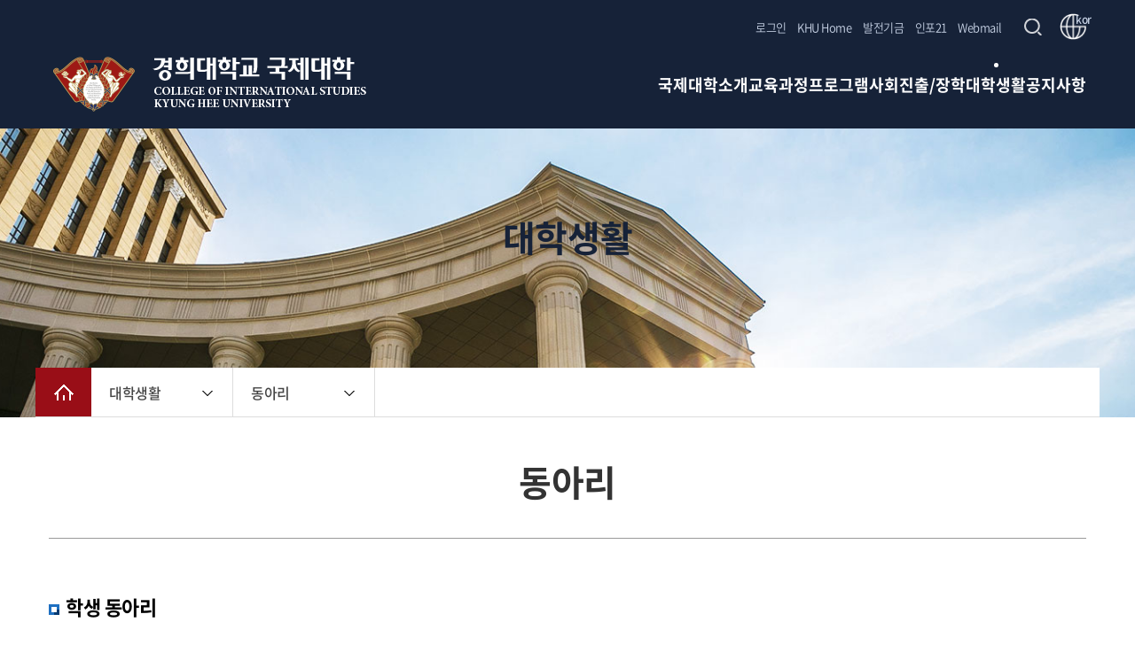

--- FILE ---
content_type: text/html;charset=utf-8
request_url: http://kic.khu.ac.kr/kic_kor/user/contents/view.do?menuNo=5000028
body_size: 64403
content:
<!doctype html>
<html lang="ko">
	<head>
<meta charset="utf-8">
		<meta name="viewport" content="width=device-width, initial-scale=1.0">
		<meta http-equiv="X-UA-Compatible" content="IE=Edge">
		<meta name="Robots" content="ALL">
		<meta name="copyright" content="" >
		<meta name="subject" content="" >
		<meta name="title" content="" >
		<meta name="publisher" content="" >
		<meta name="other agent" content="" >
		<meta name="description" content="">
		<meta name="Keywords" content="">
		<meta name="classification" content="">
		<meta name="location" content="Republic of Korea" >
		<meta name="distribution" content="" >
		<meta name="copyright" content="" >
		
		<meta property="og:type" content="website">
		<meta property="og:title" content="">
		<meta property="og:description" content="">
		<meta property="og:url" content="">
		<meta property="al:web:url" content="1">
		<meta property="og:image" content="/resources/img/common/meta.png">
		<!-- <meta itemprop="image" content="">
		<link rel="canonical" href=""> -->
	
		<!-- 경희대학교 공통 css 설정.시작 -->
		<!-- Default -->
		<link rel="stylesheet" type="text/css" href="/resources/user/_common/_css/bootstrap.css"> <!-- bootstrap -->
		<link rel="stylesheet" type="text/css" href="/resources/user/_common/_css/default.css"> <!-- 리셋/기본설정 -->
		<link rel="stylesheet" type="text/css" href="/resources/user/_common/_layout/_accessibilityWrap/accessibilityWrap.css"> <!-- accessibility -->
		<link rel="stylesheet" type="text/css" href="/resources/user/_common/_css/space.css"> <!-- 여백설정 -->
		<link rel="stylesheet" type="text/css" href="/resources/user/_common/_css/table.css"> <!-- 테이블설정 -->
		<link rel="stylesheet" type="text/css" href="/resources/user/_common/_css/button.css"> <!-- 버튼설정 -->
		<link rel="stylesheet" type="text/css" href="/resources/user/_common/_css/line.css"> <!-- 라인설정 -->
		<!-- 공통 Library -->
		<link rel="stylesheet" type="text/css" href="/resources/user/_common/_css/slick.css"> <!-- slick 슬라이더 -->
		<!-- font -->
		<link rel="stylesheet" type="text/css" href="/resources/user/_common/_css/font_default.css"> <!-- 기본폰트 설정 -->
		<link rel="stylesheet" type="text/css" href="/resources/user/_common/_css/_fonts/nanum/nanum.css"> <!-- 나눔폰트 시리즈 -->
		<link rel="stylesheet" type="text/css" href="/resources/user/_common/_css/_fonts/notosanskr/notosanskr.css"> <!-- 본고딕 시리즈 -->
		<link rel="stylesheet" type="text/css" href="/resources/user/_common/_css/_fonts/montserrat/montserrat.css"> <!-- montserrat -->
		<link rel="stylesheet" type="text/css" href="/resources/user/_common/_css/_fonts/gmarket/gmarket.css"> <!-- 지마켓 -->
		
		<link rel="preconnect" href="https://fonts.gstatic.com">
		<link href="https://fonts.googleapis.com/css2?family=Roboto:wght@100;300;400;500;700&display=swap" rel="stylesheet">
		<link rel="preconnect" href="https://fonts.gstatic.com">
		<link href="https://fonts.googleapis.com/css2?family=Open+Sans:wght@300;400;600&display=swap" rel="stylesheet">
		
		<!-- 서브페이지 Default -->
		<link rel="stylesheet" type="text/css" href="/resources/user/_common/_css/common_subpage_style.css"> <!-- 서브페이지_공통 기본.레이아웃 -->
		
		<!-- 각 학과별 예외 CSS 처리 -->
		<link rel="stylesheet" type="text/css" href="/resources/user/_common/_css/exception.css">  <!-- 각 학과별 예외 CSS를 이 파일에서 통합처리 함. -->
		<link rel="stylesheet" type="text/css" href="/resources/user/_common/_css/exception_nam.css">  <!-- 각 학과별 예외 CSS를 이 파일에서 통합처리 함. -->
		<link rel="stylesheet" type="text/css" href="/resources/user/_common/_css/exception_hwang.css">  <!-- 각 학과별 예외 CSS를 이 파일에서 통합처리 함. -->
		<link rel="stylesheet" type="text/css" href="/resources/user/_common/_css/exception_jo.css">  <!-- 각 학과별 예외 CSS를 이 파일에서 통합처리 함. -->
		<link rel="stylesheet" type="text/css" href="/resources/user/_common/_css/exception_kang.css">  <!-- 각 학과별 예외 CSS를 이 파일에서 통합처리 함. -->
		
		
		<!-- 경희대학교 공통 css 설정.끝 -->
	
		<!-- 사이트별CSS 설정.시작 -->
		<!--  -->
		<!--  -->
		<link rel="stylesheet" type="text/css" href="/resources/user/_common/_css/default_khuc2.css"> <!-- 2안/기본설정 -->
		<link rel="stylesheet" type="text/css" href="/resources/user/_common/_layout/type2_nav/nav.css"> <!-- NAV -->
		<link rel="stylesheet" type="text/css" href="/resources/user/_common/_layout/type1_footer/footer_white.css"> <!-- footer -->
		<!--  -->
		<!--  -->
		<!-- 메인페이지 -->
		<link rel="stylesheet" type="text/css" href="/resources/user/khu2/css/main.css"><!-- 메인 레이아웃 -->
		<link rel="stylesheet" type="text/css" href="/resources/user/_common/_layout/type2_main_visual/main_visual.css"> <!-- main_visual -->
		<link rel="stylesheet" type="text/css" href="/resources/user/_common/_layout/type2_main_notice/main_notice.css"> <!-- main_notice -->
		<link rel="stylesheet" type="text/css" href="/resources/user/_common/_layout/type2_popupzone/popupzone.css"> <!-- popupzone -->
		<link rel="stylesheet" type="text/css" href="/resources/user/_common/_layout/type2_quick_menu/quick_menu.css"> <!-- popupzone -->
		<!--  -->
		<!--  -->
		<!-- 서브페이지 -->
		<link rel="stylesheet" type="text/css" href="/resources/user/_common/_layout/type2_sub_visual/sub_visual.css"> <!-- sub_page_visual -->
		<link rel="stylesheet" type="text/css" href="/resources/user/_common/_layout/type2_location/location.css"> <!-- location -->
		<link rel="stylesheet" type="text/css" href="/resources/user/_common/_layout/type2_page_location/page_location.css"> <!-- page_location -->
		<link rel="stylesheet" type="text/css" href="/resources/user/khu2/css/layout.css"> <!-- 개별 레이아웃 -->
		<!--  -->
		<!--  -->
		<!-- 게시판 CSS -->
		<link rel="stylesheet" type="text/css" href="/resources/user/_common/_layout/type1_bbs/css/bbs.css">
	
		<script src="/resources/user/_common/_js/jquery-3.6.0.min.js"></script>
		<script src="/resources/user/_common/_js/slick.js"></script>
		<script src="/resources/user/_common/_js/bootstrap.4.5.0.js"></script>
		<script src="/resources/user/_common/_js/print.js"></script>
		<script src="/resources/user/_common/_js/fontsize.js"></script>
		<script src="/resources/user/_common/_js/clipboard.js"></script>
		<script>
			document.title = '대학생활 동아리 국제대학';
		</script>
		<link rel="shortcut icon" href="/resources/user/khu2/image/top/favicon.ico" type="image/x-icon">
		<!-- 사이트별CSS 설정.끝 -->
	
		<title>경희대학교</title>
	</head>

	<body>
		<div id="kic_kor"> <!-- 각 계정아이디 정의 -->
			<section id="wrap">
				<!--  -->
				<!--  본문바로가기 영역.시작 -->
				<dl class="accessibilityWrap">
					<dt class="hide"><strong>바로가기 메뉴</strong></dt>
					<dd><a href="#cont">본문 바로가기</a></dd>
					<dd><a href="#top_nav">주메뉴 바로가기</a></dd>
				</dl>
				<!--  본문바로가기 영역.끝 -->
				<!--  -->
				<!--  -->
				<!--  네비게이션 영역.시작 -->
				<header id="header_type2">
					<div class="inner">
					    <h1 id="logo">
					     	<a href="/kic_kor/user/main/view.do">
					     		<img class="pc" src="/cmmn/file/imageSrc.do?atchFileId=fb185df1baab43eba468a6bff8e7b441&fileSn=1"  alt="" >

												<!-- 만일 모바일 이미지가 있을 경우 -->
												<img class="mobi-l" src="/cmmn/file/imageSrc.do?atchFileId=fb185df1baab43eba468a6bff8e7b441&fileSn=2" alt="" >
												<!-- 만일 모바일 이미지가 없을 경우 -->
												</a>
					    </h1>
					    <nav id="top_nav" tabindex="0">
					    	<ul id="lnb">
								<li >
											<a href="/kic_kor/user/contents/view.do?menuNo=5000007"  >국제대학소개</a>
											<ul class="depth">
													<li><a href="/kic_kor/user/contents/view.do?menuNo=5000007" >인사말</a></li>
														<li><a href="/kic_kor/user/contents/view.do?menuNo=5000008" >홍보자료</a></li>
														<li><a href="/kic_kor/user/bbs/BMSR00047/list.do?menuNo=5000038" >교수소개</a></li>
														<li><a href="/kic_kor/user/contents/view.do?menuNo=5000010" >입학</a></li>
														<li><a href="/kic_kor/user/contents/view.do?menuNo=5000011" >관련기관</a></li>
														<li><a href="/kic_kor/user/contents/view.do?menuNo=5000012" >찾아오시는 길</a></li>
														</ul>
											</li>
									<li >
											<a href="/kic_kor/user/contents/view.do?menuNo=5000013"  >교육과정</a>
											<ul class="depth">
													<li><a href="/kic_kor/user/contents/view.do?menuNo=5000013" >소개</a></li>
														<li><a href="/kic_kor/user/contents/view.do?menuNo=5000014" >국제학과</a></li>
														<li><a href="/kic_kor/user/contents/view.do?menuNo=5000015" >아시아학과(글로벌한국학과)</a></li>
														<li><a href="/kic_kor/user/contents/view.do?menuNo=5000048" >SDGs교육과정</a></li>
														<li><a href="/kic_kor/user/contents/view.do?menuNo=5000018" >학석사 연계과정</a></li>
														</ul>
											</li>
									<li >
											<a href="/kic_kor/user/contents/view.do?menuNo=5000019"  >프로그램</a>
											<ul class="depth">
													<li><a href="/kic_kor/user/contents/view.do?menuNo=5000019" >국제화 프로그램</a></li>
														<li><a href="/kic_kor/user/contents/view.do?menuNo=5000020" >인턴쉽</a></li>
														<li><a href="/kic_kor/user/contents/view.do?menuNo=5000021" >글로벌 이스쿨</a></li>
														<li><a href="/kic_kor/user/contents/view.do?menuNo=5000016" >아시아 정치경제 복수학위제</a></li>
														<li><a href="/kic_kor/user/contents/view.do?menuNo=5000022" >협력대학 및 기관</a></li>
														<li><a href="https://summer.khu.ac.kr/gep/user/main/view.do"  target="_blank" >GC 프로그램</a></li>
														</ul>
											</li>
									<li >
											<a href="/kic_kor/user/contents/view.do?menuNo=5000023"  >사회진출/장학</a>
											<ul class="depth">
													<li><a href="/kic_kor/user/contents/view.do?menuNo=5000023" >사회진출</a></li>
														<li><a href="/kic_kor/user/contents/view.do?menuNo=5000024" >장학제도</a></li>
														<li><a href="/kic_kor/user/contents/view.do?menuNo=5000026" >진로개발</a></li>
														</ul>
											</li>
									<li class='active'>
											<a href="/kic_kor/user/contents/view.do?menuNo=5000027"  >대학생활</a>
											<ul class="depth">
													<li><a href="/kic_kor/user/bbs/BMSR00040/list.do?menuNo=5000029" >학생뉴스</a></li>
														<li><a href="/kic_kor/user/contents/view.do?menuNo=5000027" >자치기구</a></li>
														<li><a href="/kic_kor/user/contents/view.do?menuNo=5000028" >동아리</a></li>
														<li><a href="/kic_kor/user/bbs/BMSR00044/list.do?menuNo=5000047" >교수뉴스</a></li>
														</ul>
											</li>
									<li >
											<a href="/kic_kor/user/bbs/BMSR00040/list.do?menuNo=5000030"  >공지사항</a>
											<ul class="depth">
													<li><a href="/kic_kor/user/bbs/BMSR00040/list.do?menuNo=5000030" >행정실 공지사항</a></li>
														<li><a href="/kic_kor/user/bbs/BMSR00040/list.do?menuNo=5000031" >채용/인턴</a></li>
														<li><a href="/kic_kor/user/bbs/BMSR00040/list.do?menuNo=5000032" >장학</a></li>
														<li><a href="/kic_kor/user/bbs/BMSR00040/list.do?menuNo=5000033" >기타(학술대회 등)</a></li>
														</ul>
											</li>
									</ul>
							<button type="button" id="btn-sch_m" class="ico-sch">검색</button>
							<button type="button" id="btn-menu">메뉴</button>
						</nav>

						<script>

    // Commented by Saruul.S IT wizard. Reason: It was redirecting http:127.0.0.1 to https://127.0.0.1 and it was affecting test process.
    // if(window.location.hostname != "175.106.88.40"){
    // 	if ((window.location.protocol != "https:") && (window.location.hostname != "localhost")){
    // 		window.location.href=location.href.replace("http","https");
    // 	}
    // }
</script>

<div id="top_etc" class="clearfix headerBar">
    <div class="top_etc_wrap">
        <ul class="clearfix inner">
            <li class="on item lang"><a href="#" onclick="moveToLogin();return false;">로그인</a></li>
            <!-- 2024.02.13 아래 열린총장식 메뉴 주석처리 함(100K5) -->
            <li class="item"><a href="https://www.khu.ac.kr/kor/user/main/view.do" target="_blank" title="새창 열림">KHU Home</a></li>
            <li class="item"><a href="https://give.khu.ac.kr/" target="_blank" title="새창 열림">발전기금</a></li>

            <li class="item"><a href="https://info21.khu.ac.kr/com/LoginCtr/login.do?sso=ok" target="_blank" title="새창 열림">인포21</a></li>
            <li class="item"><a href="https://mail.khu.ac.kr/" target="_blank" title="새창 열림">Webmail</a></li>
            <li class="search_btn">
                <button type="button" id="btn-sch">검색창 열기</button>
                <div id="sch-area" tabindex="0">
                    <form name="searchForm" id="searchForm" method="get" action="/kic_kor/user/search/list.do">
                        <label for="searchWord" class="hide">검색어</label>
                        <input type="text" name="searchWord" id="searchWord">
                        <button type="submit" class="search-form-btn white">검색</button>
                    </form>
                    <button type="button" class="close">검색창 닫기</button>
                </div>
                <script>
                    window.addEventListener("message", function (ev) {
                        if (ev.data.message === "deliverResult") {
                            ev.source.close();
                            location.reload();
                        }
                    });

                    $("#btn-sch").click(function () {
                        $(this).hide();
                        $(this).next("#sch-area").show().focus();
                    });
                    $("#sch-area .close").click(function () {
                        $("#sch-area").hide();
                        $("#btn-sch").show().focus();
                    });
                    $('#searchWord').on('keyup', function (e) {
                        var code = e.key;
                        if (code === "Enter") {
                            document.searchForm.submit();
                        }
                    });

                    function moveToLogin() {
                        var form = document.loginItem;

                        //oauth login form
                        //var form = document.loginOAuth
                        form.submit();
                    }

                    function userLogOut() {
                        $.ajax({
                            url: "/kic_kor/user/userLogin/logout.json",
                            success: function (data) {
                                alert("로그아웃 되었습니다.");
                                document.location.href = "/" + "kic_kor" + "/user/main/view.do";
                            }
                        });
                    }

                    function loginToOAuth2() {
                        window.open("https://member.khu.ac.kr/member/user/login/login.do", "_blank", "popup=1");
                    }

                    var subUrl = '/kic_kor/push/subscribe.json';
                    var unSubUrl = '/kic_kor/push/unsubscribe.json';

                    //Vapid public key.
                    var applicationServerPublicKey = 'BI8y3YB7i6WNWwqePuikXcNqFXLamGLfkBDVi-ESyk1kTxjNyr1cSoKLyHtURRBZUY86OvAIA8Qv3IMZXBHDJ2E';

                    var serviceWorkerName = '/service-worker.js';

                    var isSubscribed = false;
                    var swRegistration = null;

                    $(document).ready(function () {
                        /*Notification.requestPermission().then(function (status) {
                            if (status === 'denied') {
                                console.log('[Notification.requestPermission] The user has blocked notifications.');
                            } else if (status === 'granted') {
                                initialiseServiceWorker();
                            }
                        });*/

                        let siteId = 'kic_kor';
                        if (siteId === 'cs') {
                            initialiseServiceWorker();
                        }
                    });

                    function toApply() {
                        if (isSubscribed) {
                            //console.log("Unsubscribing...");
                            unsubscribe();
                        } else {
                            //console.log("subscribe()...");
                            checkPermission();
                        }
                    }

                    function initialiseServiceWorker() {
                        if ('serviceWorker' in navigator) {
                            navigator.serviceWorker.register(serviceWorkerName, {scope: '/'}).then(handleSWRegistration);
                        } else {
                            //console.log('Service workers aren\'t supported in this browser.');

                            alert('Service workers unsupported');
                        }
                    }

                    function handleSWRegistration(reg) {
                        if (reg.installing) {
                            console.log('Service worker installing');
                        } else if (reg.waiting) {
                            console.log('Service worker installed');
                        } else if (reg.active) {
                            console.log('Service worker active');
                        }

                        swRegistration = reg;
                        //console.log(swRegistration);
                        initialiseState(reg);
                    }

                    // Once the service worker is registered set the initial state
                    function initialiseState(reg) {
                        // Are Notifications supported in the service worker?
                        if (!(reg.showNotification)) {
                            console.log('Notifications aren\'t supported on service workers.');
                            alert('Notifications unsupported');
                            return;
                        }

                        // Check if push messaging is supported
                        if (!('PushManager' in window)) {
                            console.log('Push messaging isn\'t supported.');
                            alert('Push messaging unsupported');
                            return;
                        }
                        // Do we already have a push message subscription?

                        navigator.serviceWorker.ready.then(function (registration) {
                            registration.pushManager.getSubscription()
                                .then(function (subscription) {
                                    if (!subscription) {
                                        console.log('Not yet subscribed to Push');
                                        isSubscribed = false;
                                        makeButtonSubscribable();
                                    } else {
                                        $.ajax({
                                            type: 'POST',
                                            url: '/kic_kor/push/checkSubscriptionUser.json',
                                            data: {
                                                notificationEndPoint: subscription.endpoint
                                            },
                                            success: function (response) {
                                                if (response) {
                                                    isSubscribed = true;
                                                    console.log('Already subscribed');
                                                    makeButtonUnsubscribable();
                                                } else {
                                                    isSubscribed = false;
                                                    makeButtonSubscribable();
                                                    console.log('Not yet subscribed to Push');
                                                }
                                            },
                                            dataType: 'json'
                                        });
                                    }
                                })
                                .catch(function (err) {
                                    console.log('Error during getSubscription()', err);
                                });

                        });
                    }

                    async function subscribe() {
                        await navigator.serviceWorker.ready
                            .then(function (reg) {
                                var subscribeParams = {
                                    userVisibleOnly: true,
                                    applicationServerKey: urlB64ToUint8Array(applicationServerPublicKey)
                                };

                                reg.pushManager.subscribe(subscribeParams)
                                    .then(function (subscription) {
                                        // Update status to subscribe current user on server, and to let
                                        // other users know this user has subscribed
                                        var endpoint = subscription.endpoint;
                                        var key = subscription.getKey('p256dh');
                                        var auth = subscription.getKey('auth');

                                        sendSubscriptionToServer(endpoint, key, auth);
                                    })
                                    .catch(function (e) {
                                        // A problem occurred with the subscription.
                                        console.log('Unable to subscribe to push.', e);
                                    })
                            }).catch(function (e) {
                                // A problem occurred with the subscription.
                                console.log(e);
                            });

                    }

                    function unsubscribe() {
                        var endpoint = null;
                        swRegistration.pushManager.getSubscription()
                            .then(function (subscription) {
                                if (subscription) {
                                    endpoint = subscription.endpoint;
                                    return subscription.unsubscribe();
                                }
                            })
                            .catch(function (error) {
                                console.log('Error unsubscribing', error);
                            })
                            .then(function () {
                                removeSubscriptionFromServer(endpoint);
                            });
                    }

                    //  save subscription to server
                    function sendSubscriptionToServer(endpoint, key, auth) {
                        var encodedKey = btoa(String.fromCharCode.apply(null, new Uint8Array(key)));
                        var encodedAuth = btoa(String.fromCharCode.apply(null, new Uint8Array(auth)));
                        $.ajax({
                            type: 'POST',
                            url: subUrl,
                            data: {publicKey: encodedKey, auth: encodedAuth, notificationEndPoint: endpoint},
                            success: function (response) {
                                //console.log(response);
                                console.log('Subscribed successfully! ' + JSON.stringify(response));
                                if (response) {
                                    isSubscribed = true;
                                    makeButtonUnsubscribable();
                                } else {
                                    isSubscribed = false;
                                    makeButtonSubscribable();
                                }
                            },
                            dataType: 'json'
                        });
                    }

                    //remove subscriptions from server
                    function removeSubscriptionFromServer(endpoint) {
                        $.ajax({
                            type: 'POST',
                            url: unSubUrl,
                            data: {notificationEndPoint: endpoint},
                            success: function (response) {
                                //console.log(response);
                                console.log('Unsubscribed successfully! ' + JSON.stringify(response));
                                if (response) {
                                    isSubscribed = false;
                                    makeButtonSubscribable();
                                } else {
                                    isSubscribed = true;
                                    makeButtonUnsubscribable();
                                }
                            },
                            dataType: 'json'
                        });
                    }

                    function makeButtonSubscribable() {
                        let btnSubscriptions = document.getElementById("btnSubscriptions")
                        if (btnSubscriptions)
                            btnSubscriptions.innerHTML = "알림신청";
                        //$('#btnSubscriptions').text('알림신청');
                    }

                    function makeButtonUnsubscribable() {
                        let btnSubscriptions = document.getElementById("btnSubscriptions")
                        if (btnSubscriptions)
                            btnSubscriptions.innerHTML = "알림해지";
                        // $('#btnSubscriptions').text('알림해지');
                    }

                    function urlB64ToUint8Array(base64String) {
                        //console.log(base64String);

                        const padding = '='.repeat((4 - base64String.length % 4) % 4);
                        const base64 = (base64String + padding)
                            .replace(/\-/g, '+')
                            .replace(/_/g, '/');

                        const rawData = window.atob(base64);
                        const outputArray = new Uint8Array(rawData.length);

                        for (var i = 0; i < rawData.length; ++i) {
                            outputArray[i] = rawData.charCodeAt(i);
                        }
                        return outputArray;
                    }

                    function checkPermission() {
                        Notification.requestPermission().then(function (status) {
                            if (status === 'denied') {
                                console.log('[Notification.requestPermission] The user has blocked notifications.');
                                alert('Notification permission denied');
                            } else if (status === 'granted') {
                                subscribe();
                                console.log('[Notification.requestPermission] The user has enabled notifications.');
                            }
                        });
                    }
                </script>
            </li>

            <li class="btn-lang">
                        <a href="#" title="언어선택 열기">
                            kor</a>
                        <ul class="sel">
                                <li>
                                            <a href="/kic_eng/user/main/view.do" style="color:#000;">
                                                    English</a>
                                        </li>
                                    <li>
                                            <a href="/kic_kor/user/main/view.do" style="color:#000;">
                                                    한국어</a>
                                        </li>
                                    </ul>
                    </li>
                    <script>
                        $(".btn-lang > a").on('click', function () {
                            if ($(this).hasClass("open")) {
                                $(this).removeClass("open").attr('title', '언어선택 열기');
                                $(this).next("ul").hide();
                            } else {
                                $(this).addClass("open").attr('title', '언어선택 닫기');
                                $(this).next("ul").show();
                            }
                            return false;
                        });

                        $(".btn-lang .sel li:last a").blur(function () {
                            $(".btn-lang > a").removeClass("open").attr('title', '언어선택 열기');
                            $(".btn-lang .sel").hide();
                        });

                        /* 20220720 다국어 버튼용 추가 */
                        $('.headerBar').scroll(function () {
                            var headerBar_w = $('.headerBar').width();

                            if ($('.headerBar').scrollLeft()<headerBar_w) {
                                $(".btn-lang > a").removeClass("open").attr('title', '언어선택 열기');
                                $(".btn-lang .sel").hide();
                            }
                        });
                    </script>

</ul>
    </div>
    <form name="loginItem" method="post" action="/kic_kor/user/userLogin/login.do">
        <input type="hidden" name="menuNo" value="5000028">
        <input type="hidden" name="boardId" value="">
    </form>

    <!-- oauth2 Login -->
    <!-- <form name="loginOAuth" method="get" action="http://localhost:9000/login">
        <input type="hidden" name="callBackUrl" value="http://localhost:8080/cmmn/loginCallBack.do" />
    </form> -->
</div></div>

					<!--  -->
					<!-- 모바일용 NAV.시작 -->
					<div id="top_nav_m">
					    <!-- <button class="close_btn"><i class="fa fa-times" aria-hidden="true"></i></button> -->
						<ul class="top_nav_m">
							<li>
										<a href="/kic_kor/user/contents/view.do?menuNo=5000007" >국제대학소개</a>
										<ul class="depth">
												<li><a href="/kic_kor/user/contents/view.do?menuNo=5000007" >인사말</a></li>
													<li><a href="/kic_kor/user/contents/view.do?menuNo=5000008" >홍보자료</a></li>
													<li><a href="/kic_kor/user/bbs/BMSR00047/list.do?menuNo=5000038" >교수소개</a></li>
													<li><a href="/kic_kor/user/contents/view.do?menuNo=5000010" >입학</a></li>
													<li><a href="/kic_kor/user/contents/view.do?menuNo=5000011" >관련기관</a></li>
													<li><a href="/kic_kor/user/contents/view.do?menuNo=5000012" >찾아오시는 길</a></li>
													</ul>
										</li>
								<li>
										<a href="/kic_kor/user/contents/view.do?menuNo=5000013" >교육과정</a>
										<ul class="depth">
												<li><a href="/kic_kor/user/contents/view.do?menuNo=5000013" >소개</a></li>
													<li><a href="/kic_kor/user/contents/view.do?menuNo=5000014" >국제학과</a></li>
													<li><a href="/kic_kor/user/contents/view.do?menuNo=5000015" >아시아학과(글로벌한국학과)</a></li>
													<li><a href="/kic_kor/user/contents/view.do?menuNo=5000048" >SDGs교육과정</a></li>
													<li><a href="/kic_kor/user/contents/view.do?menuNo=5000018" >학석사 연계과정</a></li>
													</ul>
										</li>
								<li>
										<a href="/kic_kor/user/contents/view.do?menuNo=5000019" >프로그램</a>
										<ul class="depth">
												<li><a href="/kic_kor/user/contents/view.do?menuNo=5000019" >국제화 프로그램</a></li>
													<li><a href="/kic_kor/user/contents/view.do?menuNo=5000020" >인턴쉽</a></li>
													<li><a href="/kic_kor/user/contents/view.do?menuNo=5000021" >글로벌 이스쿨</a></li>
													<li><a href="/kic_kor/user/contents/view.do?menuNo=5000016" >아시아 정치경제 복수학위제</a></li>
													<li><a href="/kic_kor/user/contents/view.do?menuNo=5000022" >협력대학 및 기관</a></li>
													<li><a href="https://summer.khu.ac.kr/gep/user/main/view.do"  target="_blank" >GC 프로그램</a></li>
													</ul>
										</li>
								<li>
										<a href="/kic_kor/user/contents/view.do?menuNo=5000023" >사회진출/장학</a>
										<ul class="depth">
												<li><a href="/kic_kor/user/contents/view.do?menuNo=5000023" >사회진출</a></li>
													<li><a href="/kic_kor/user/contents/view.do?menuNo=5000024" >장학제도</a></li>
													<li><a href="/kic_kor/user/contents/view.do?menuNo=5000026" >진로개발</a></li>
													</ul>
										</li>
								<li>
										<a href="/kic_kor/user/contents/view.do?menuNo=5000027" class='on'>대학생활</a>
										<ul class="depth">
												<li><a href="/kic_kor/user/bbs/BMSR00040/list.do?menuNo=5000029" >학생뉴스</a></li>
													<li><a href="/kic_kor/user/contents/view.do?menuNo=5000027" >자치기구</a></li>
													<li><a href="/kic_kor/user/contents/view.do?menuNo=5000028" >동아리</a></li>
													<li><a href="/kic_kor/user/bbs/BMSR00044/list.do?menuNo=5000047" >교수뉴스</a></li>
													</ul>
										</li>
								<li>
										<a href="/kic_kor/user/bbs/BMSR00040/list.do?menuNo=5000030" >공지사항</a>
										<ul class="depth">
												<li><a href="/kic_kor/user/bbs/BMSR00040/list.do?menuNo=5000030" >행정실 공지사항</a></li>
													<li><a href="/kic_kor/user/bbs/BMSR00040/list.do?menuNo=5000031" >채용/인턴</a></li>
													<li><a href="/kic_kor/user/bbs/BMSR00040/list.do?menuNo=5000032" >장학</a></li>
													<li><a href="/kic_kor/user/bbs/BMSR00040/list.do?menuNo=5000033" >기타(학술대회 등)</a></li>
													</ul>
										</li>
								</ul>
					</div>
					<div class="allmenu_bg"></div>
					<fieldset id="top_sch">
					    <!-- <legend>사이트 내 전체검색</legend> -->
					    <form name="fsearchbox" id="fsearchbox" method="get" action="/kic_kor/user/search/list.do">
							<div class="sch">
								<input type="text" name="searchWord">
								<button type="submit" value="검색">검색</button>
							</div>
						</form>
						<button type="button" class="close close-pop">닫기</button>
					</fieldset>
					<!-- 모바일용 NAV.끝 -->
					<!--  -->
				</header>


				<script>
					$(".ico-sch").click(function(){
						$("#top_sch").slideDown(150);
					  	$(".allmenu_bg").show().css({"display":"block","height":$("#wrap").height()});

					  	$('#btn-menu').removeClass("on");
					  	$("#top_nav_m").slideUp(200);
						$(".allmenu_bg").fadeOut(200);
					});
					$("#top_sch .close").click(function(){
						$("#top_sch").slideUp(150);
					  	$(".allmenu_bg").hide().css({"display":"block","height":"auto"});
						$(".ico-sch a").focus();
					});
					//올메뉴
					var wrapH = $("#wrap").height();
					var menuH= $(".menu_m").height();
					$("#btn-menu").click(function(){
				      	if ($(this).hasClass("on")){
				          	$(this).removeClass("on");
				          	$( "#top_nav_m" ).slideUp(200);
				          	$( ".allmenu_bg" ).fadeOut(200);
				      	}else{
				          	$(this).addClass("on");
				          	$( "#top_nav_m" ).slideDown(200);
				          	$( ".allmenu_bg" ).css({"display":"block","height":$("#wrap").height(),"z-index":150});
				      	}
						$(".allmenu_bg,.close_btn").off('click').click(function(){
							$( "#top_nav_m" ).slideUp(200);
				          	$("#btn-menu").removeClass("on");
				          	$( ".allmenu_bg" ).fadeOut(200);
				      	});
				    	if ($("#top_nav_m > ul > li").hasClass("active")){
				      		$("#top_nav_m .top_nav_m").addClass("opend");
			    		}
				  	});
					$("#top_nav_m > ul > li > a").click(function(){
						$("#top_nav_m .top_nav_m").addClass("opend");
						$("#top_nav_m > ul> li").removeClass("active");
					   	$("#top_nav_m .depth").fadeOut();
					   	if(!$(this).next().is(":visible")){
					     	$(".top_nav_m").css('min-height', $(this).next(".depth").height());
					       	$(this).next().fadeIn();
					       	$("#top_nav_m .top_nav_m").addClass("opend");
					     	$(this).parent("li").addClass("active");
							$(this).parent("li").addClass("active");
							if(!$(this).parent("li").children().hasClass("depth")){
								var href=$(this).attr('href');
								if($(this).parent("li").children().attr('target') === "_blank"){
									window.open(href, '_blank');
								}else{
									location.href = href;
								}
							}
					   	}else{
					   		$("#top_nav_m .top_nav_m").removeClass("opend");
					  		$(this).parent("li").removeClass("active");
					  		$("#lnb_m2 .depth").fadeOut();
					   	}
					   	return false;
					});

					$("#top_nav_m .btn-close").click(function(){
						$("#top_nav_m").removeClass("opend");
						$(".allmenu_bg").remove();
						$("#top_nav_m").stop().animate({left: "-100%"},300).queue(function(next) {
							$("#top_nav_m").hide();
					  		next();
						});
					});
				</script>

				<script>
					$("#lnb > li").mouseleave(function(){
					  $(this).find(".depth").stop(false,false).slideUp(150);
					});

					$("#lnb > li > a").bind("mouseenter focus", function(){
					  $(this).next(".depth").stop(false,false).slideDown(150);
					});

					$("#lnb .depth li:last-child a").focusout(function(){
					  $(".depth").stop(false,false).slideUp(150);
					});
				</script>

				<!--  네비게이션 영역.끝 -->
				<!--  -->

				<section id="sub_visual_type2">
					<div class="bg" style="background-image:url(/resources/user/khu2/image/sub_visual/visual.jpg)"></div>
				  	<div class="inner">
				    	<h2 class="sub-t">대학생활</h2>
				    	<p class="txt"></p>
				  	</div>

				  	<script>
						var tp = $("#location_type2 .active").position();
						$("#location_type2 .inner").scrollLeft(tp.left);
				  	</script>

					<section id="path-type2" class="inner">
						<h2 class="hide">메뉴</h2>
   						<ul class="in">
							<li class="home"><a href="/kic_kor/user/main/view.do">메인으로 이동</a></li>
							<li>
								<a href="#"><span>대학생활</span></a>
								<ul class="sub">
									<li>
												<a href="/kic_kor/user/contents/view.do?menuNo=5000007"
												>
													국제대학소개</a>
											</li>
										<li>
												<a href="/kic_kor/user/contents/view.do?menuNo=5000013"
												>
													교육과정</a>
											</li>
										<li>
												<a href="/kic_kor/user/contents/view.do?menuNo=5000019"
												>
													프로그램</a>
											</li>
										<li>
												<a href="/kic_kor/user/contents/view.do?menuNo=5000023"
												>
													사회진출/장학</a>
											</li>
										<li>
												<a href="/kic_kor/user/contents/view.do?menuNo=5000027"
												>
													대학생활</a>
											</li>
										<li>
												<a href="/kic_kor/user/bbs/BMSR00040/list.do?menuNo=5000030"
												>
													공지사항</a>
											</li>
										</ul>
							</li>
							<li class="depth">
												<a href="#"><span>동아리</span></a>
												<ul class="sub">
													<li>
																<a href="/kic_kor/user/bbs/BMSR00040/list.do?menuNo=5000029"
																>
																	학생뉴스</a>
															</li>
														<li>
																<a href="/kic_kor/user/contents/view.do?menuNo=5000027"
																>
																	자치기구</a>
															</li>
														<li>
																<a href="/kic_kor/user/contents/view.do?menuNo=5000028"
																>
																	동아리</a>
															</li>
														<li>
																<a href="/kic_kor/user/bbs/BMSR00044/list.do?menuNo=5000047"
																>
																	교수뉴스</a>
															</li>
														</ul>
											</li>
											</ul>
						<!-- <button type="button" class="btn-print">프린트</button> -->

						<script>
							$(document).ready(function(){
								var $subpageNav = $('#path-type2 .in > li:not(.home) > a');

								$subpageNav.on('mouseover focus', function(){
									$subpageNav.removeClass('active');
									$(this).addClass('active');
								});
								$subpageNav.on('mouseleave blur', function(){
									$(this).removeClass('active');
								});
								$subpageNav.siblings('.sub').on('mouseover', function(){
									$(this).siblings('a').addClass('active');
								});
								$subpageNav.siblings('.sub').on('mouseleave', function(){
									$(this).siblings('a').removeClass('active');
								});
								$subpageNav.siblings('.sub').find('a').on('focus', function(){
									$(this).closest('.sub').siblings('a').addClass('active');
								});
								$subpageNav.siblings('.sub').find('a').on('blur', function(){
									$(this).closest('.sub').siblings('a').removeClass('active');
								});
							});
						</script>
					</section>
				</section>

				<section class="sub-page zoomContent" id="cont" tabindex="0">
					<h2 class="hide">컨텐츠</h2>
					<div class="inner">
						







<div class="utility_list">
	<ul id="util_ul" class="clearfix" style="color: black">
		
		
		
	</ul>
</div><h3 class="sub-page_t">동아리</h3>
						<!--  탭 위치.시작  -->
						<!--  탭 위치.끝 -->
						<div>
							<!--  -->
							<!--  -->
							<!--  페이지 컨텐츠 영역.시작 -->
						    <div class="sub_contents_wrap" tabindex="0">
								<article class="sub_contents">
									<h3 class="hide">서브컨텐츠</h3>
									





<script src="/resources/johndyer/build/mediaelement-and-player.js"></script>
<link rel="stylesheet" href="/resources/johndyer/build/mediaelementplayer.css"/>
<style type="text/css">
	.box-bs.view {
		border: 0;
		font-size: 1rem;
		line-height: 20px;
	}

	.b-pic {
		position: relative;
	}

	.b-pic img {
		display: block;
		width: 100%;
	}

	.btn-play {
		position: absolute;
		left: 50%;
		top: 50%;
		width: 45px;
		height: 45px;
		margin-left: -23px;
		margin-top: -23px;
		background: url(/resources/user/_common/_img/icon_play.png) 0 0 no-repeat;
		background-size: 100% auto;
		text-indent: -9999px;
	}

	.btn-play.big {
		width: 64px;
		height: 64px;
		margin-top: -32px;
		margin-left: -32px;
		background-image: url(/resources/user/_common/_img/icon_play_b.png);
	}
</style>
<div>
<p class="inner_contents_title">학생 동아리</p>
<p class="content-txt">국제대학 학생들은 다양한&nbsp;동아리 활동에 참여하고&nbsp;가입할 수 있습니다. 동아리&nbsp;구성원들은 MT나 공연 그리고 주간 토론과 같은&nbsp;활동을 하고 있습니다.</p>
<p class="inner_contents_title_middle margin_top40">스포츠 동아리</p>
<div> 
<ul class="box-stu"> 
<li class="group"> 
<p class="tit">FCIR: 축구 동아리</p> 
<div class="space10"></div> 
<p class="txtt">FCIR은 축구에 관심있는 학우들이 모여&nbsp;매주 국제캠퍼스 내의 다른 과와 친선전 혹은 자체전을 진행하며 선후배간 친목도모와 축구능력 향상을 목표로 합니다. 이외에도 축구경기관람, 기본기 훈련, 풋살, 정기 OB전을 진행하는 등, 축구에만 그치지 않고 관련된 다양한 활동을 하기 위해 노력하고 있습니다.</p> 
<div class="logo large"><img src="/upload/cross/images/000085/20220126175624562_RFFUV946.jpg" alt="FCIR: 축구 동아리 이미지" style="vertical-align: baseline; width: 215px; height: 130px;"></div></li> 
<li class="group"> 
<p class="tit">리바운드: 농구 동아리</p> 
<div class="space10"><br></div> 
<p class="txtt">리바운드는 1988년에 창립한 역사가 있는 농구 동아리입니다. 매년 OB전이라는 행사를 개최해 선후배간의 친목을 다집니다. 매주 2회 정기 훈련을 하여 체력 관리와 실력 향상을 도모하고 있습니다. 이를 바탕으로 타 동아리와의 시합은 물론 각종 대회에 출전하여 우수한 성적을 거두고 있습니다.</p> 
<div class="logo large"><img src="/resources/user/khu1/image/sub_page/club_img02.jpg" alt="리바운드: 농구 동아리 이미지" style="width: 215px; height: 130px;"></div></li> 
<li class="group"> 
<p class="tit">KIC-IN: 풋살 동아리</p> 
<div class="space10"><br></div> 
<p class="txtt">KIC-IN은 'Keep Motivated'라는 슬로건 하에 정진하는 국제대학 혼성 풋살 동아리입니다. 회장단과 프런트, 코칭팀, 미디어팀으로 구성된 임원진은 여느 조직과는 차별화된 체계성을 더합니다. 모든 구성원들은 풋살 실력과 성별, 나이 등에 구애받지 않고 자유로운 분위기 속에서 스포츠 생활을 영위합니다. 매주 풋살 실력 신장과 협력 증진을 위해 진행하는 정기모임은 높은 참석률을 보이며, 이는 코칭팀의 계획적인 훈련 세션 및 자체 풋살 경기로 구성되어 있습니다. 또한, 이외에도 친목 도모를 위해 프로 팀 경기 단체관람 등의 다양한 이벤트를 주최 중에 있습니다.</p> 
<div class="logo large"><img src="http://com.khu.ac.kr/upload/cross/images/000553/KakaoTalk_20240821_093330986_1.png" alt="리바운드: 농구 동아리 이미지" style="width: 200px; height: 215px; border-width: 0px; border-style: solid; border-color: rgb(0, 0, 0); vertical-align: baseline;" title=""></div></li> 
</ul> 
<p><br></p> 
<p class="tit"><span style="font-size: 10pt;"><br></span></p> 
<p class="inner_contents_title_middle margin_top40">음악 및 퍼포먼스</p></div>
<div> 
<ul class="box-stu"> 
<li class="group"> 
<p class="tit">로드: 밴드 동아리</p> 
<div class="space10"></div> 
<p class="txtt">국제대학 유일의 밴드 동아리인 로드는 <꿈의 실현> 이라는 모토 아래 구성원 모두가 열정적인 활동을 하고 있습니다. 매년 대동제 공연의 한 축을 담당함과 동시에, 정기적인 공연과 창립제를 통해 음악적 정진을 위해 노력하고, 구성원 상호간의 친목을 도모합니다. 뿐만 아니라, 음악은 인간미의 관점에서 의미가 크기에, 자선공연과 버스킹 등의 행사를 자체적으로 준비하여 공공의 이익에도 기여하고자 노력합니다. <음악은 만국공통어> 라는 존 윌슨의 말이 있듯이, 음악은 국제화 시대의 주역이 될 많은 이들에게 없어서는 안 될 요소이며, 이를 지향하고 있습니다.</p> 
<div class="logo large"><img src="/resources/user/khu1/image/sub_page/club_img03.png" alt="로드: 밴드 동아리 이미지" style="width: 215px; height: 130px;"></div> </li> 
</ul> 
<p><br></p> 
<p class="tit"><span style="font-size: 10pt;"><br></span></p> 
<p class="inner_contents_title_middle margin_top40">토론,&nbsp;학술 및 문화교류&nbsp;동아리</p> 
<div> 
<ul class="box-stu"> 
<li class="group"> 
<div> 
<p class="tit">알음나무</p> 
<div class="space10"></div> 
<p class="txtt">알음나무는 국제대학 순수 문학과 철학 동아리로서 매주 목요일에 모여서 세미나를 진행하고 있습니다. 세미나 주제는 철학, 문학 등 임원진들이 주제를 선정하고, 조별로 서로의 의견을 나누고 발표합니다.</p></div> 
<div class="logo large"><img src="/upload/cross/images/000252/20230323141750450_G6DTK9H1.jpeg" alt="알음나무 이미지" style="vertical-align: baseline; width: 215px; height: 130px;"></div></li> 
<li class="group"> 
<div> 
<p class="tit">사람세상</p> 
<div class="space10"></div> 
<p class="txtt">사람세상은 이름 그대로 사람을 사랑하는 학생들의 모임입니다. 1988년에 토론 동아리로 설립되었으며, 국내외의 사회적 이슈들을 주로 토론합니다. 동아리 구성원은 주제를 정해 찬반토론을 진행합니다.&nbsp;동아리 구성원은 사람세상의 활동을 통하여 토론 주제의 지식뿐만 아니라 다양한 방식으로 각자의 의견을 표현하는 법을 배우고 있습니다.</p></div> 
<div class="logo large"> 
<p><img src="/resources/user/khu1/image/sub_page/club_img07.png" alt="사람세상 이미지" style="width: 215px; height: 130px;"></p></div></li> 
<li class="group"> 
<p class="tit">ISC</p> 
<div class="space10"></div> 
<p class="txtt">As the only club in KIC dedicated to International affairs, ISC promotes the rights and well-being of international students at KyungHee International College. ISC provides translation services, guides, and personal assistance to international students as well as representing them in KIC administration in order to achieve its goal. The club also aims to bring Korean and international students together and exchange their knowledge, experience and background. ISC is the single most diverse in the College of International Studies and will continue to be the resting place for diversity of Kyung Hee University.</p></li> 
</ul></div></div>
</div>

<script  src="//dapi.kakao.com/v2/maps/sdk.js?appkey=00c98332a7372e89b7ae942cc9df7ee2&libraries=services"></script>

<script>
	var imgRatio = 0;

	$( document ).ready(function() {

		//$("#vodPlayer")[0].poster = "/resources/user/_common/_img/defaultImg.png";
		
	});

	function playerGo() {
		$(".playerBox").show();
		$(".playBtnBox").hide();

		$("#vodPlayer").mediaelementplayer({
			alwaysShowControls: false,
			success: function(player, node) {
				player.play();

				player.addEventListener('ended', function() {
					$(".playerBox").hide();
					$(".playBtnBox").show();
				}, false);
			},
			error: function () {
				alert("동영상 파일이 없거나 잘못된 경로 입니다.");
				$(".playerBox").hide();
				$(".playBtnBox").show();
			}
		});
	}

	//동영상 박스 리사이즈
	function videoResize() {
		var videoW = parseInt($(".b-pic").css("width").replace(/^0-9/g, ''));
		//var videoH = parseInt($(".b-pic").find("video").css("height").replace(/^0-9/g, ''));
		var videoH = parseInt(videoW*imgRatio);

		if ($("#vodPlayer")[0].player) {
			console.log(videoW, videoH)
			$("#vodPlayer")[0].player.setPlayerSize(videoW, videoH);
			$("#vodPlayer")[0].player.setControlsSize();
			$("#vodPlayer")[0].player.media.setVideoSize(videoW, videoH);
		}
	}


	/* Disable copy and paste */
	document.addEventListener('keydown', function(e) {
		if (e.ctrlKey && (e.key === 'c' || e.key === 'C' || e.key === 'v' || e.key === 'V')) {
			e.preventDefault();
		}
	});

	/* Hide the context menu on right-click */
	document.addEventListener('contextmenu', function(e) {
		e.preventDefault();
	});

	/* Hide the watermark and controls on mouse movement */
	var watermark = document.querySelector('.watermark');
	var video = document.querySelector('video');

	/*
	watermark.style.opacity = 1;

	video.addEventListener('mousemove', function() {
		watermark.style.opacity = 0;
		video.controls = true;
	});

	video.addEventListener('mouseout', function() {
		watermark.style.opacity = 1;
		video.controls = false;
	});
	*/

	if (watermark) {
		watermark.style.opacity = 1;
	}

	if (video) {
		video.addEventListener('mousemove', function() {
			if (watermark) {
				watermark.style.opacity = 0;
			}
			video.controls = true;
		});

		video.addEventListener('mouseout', function() {
			if (watermark) {
				watermark.style.opacity = 1;
			}
			video.controls = false;
		});
	}

</script>

<script>

$(".bbs-faq .q a").click(function() {
	$(this).closest(".q").toggleClass("active");
	$(".bbs-faq .q a").not(this).attr({"title":"답변 열기"});
	$(".bbs-faq .q a").not(this).closest(".q").removeClass("active");

	var target = $(this).closest(".item").find(".a");
	var other = $(".bbs-faq .q a").not(this).closest(".item").find(".a");

	if ($(this).closest(".q").hasClass("active")){
		$(this).attr({"title":"답변 닫기"});
	}else{
		$(this).attr({"title":"답변 열기"});
	}

	target.slideToggle(150);
	other.slideUp(150);

	return false;
});

var mapArea = document.getElementById("map");
if(mapArea){
	var mapContainer = document.getElementById('map'), // 지도를 표시할 div
    mapOption = {
        center: new kakao.maps.LatLng(33.450701, 126.570667), // 지도의 중심좌표
        level: 3 // 지도의 확대 레벨
    };

	// 지도를 생성합니다
	var map = new kakao.maps.Map(mapContainer, mapOption);

	// 주소-좌표 변환 객체를 생성합니다
	var geocoder = new kakao.maps.services.Geocoder();

	// 주소로 좌표를 검색합니다
	var siteAddr = '경기도 용인시 기흥구 덕영대로 1732';
	var siteNm = '국제대학';
	/* geocoder.addressSearch(siteAddr, function(result, status) {

    // 정상적으로 검색이 완료됐으면
     if (status === kakao.maps.services.Status.OK) {

        var coords = new kakao.maps.LatLng(result[0].y, result[0].x);

        // 결과값으로 받은 위치를 마커로 표시합니다
        var marker = new kakao.maps.Marker({
            map: map,
            position: coords
        });

        // 인포윈도우로 장소에 대한 설명을 표시합니다
        var infowindow = new kakao.maps.InfoWindow({
            content: '<div style="width:150px;text-align:center;padding:6px 0;">'+siteNm+'</div>'
        });
        infowindow.open(map, marker);

        // 지도의 중심을 결과값으로 받은 위치로 이동시킵니다
        map.setCenter(coords);
    }

});  */

    var coords = new kakao.maps.LatLng('37.2398001522', '127.0811987908');

     // 결과값으로 받은 위치를 마커로 표시합니다
     var marker = new kakao.maps.Marker({
         map: map,
         position: coords
     });

     // 인포윈도우로 장소에 대한 설명을 표시합니다
     var infowindow = new kakao.maps.InfoWindow({
         content: '<div style="width:150px;text-align:center;padding:6px 0;">'+siteNm+'</div>'
     });
     infowindow.open(map, marker);

     // 지도의 중심을 결과값으로 받은 위치로 이동시킵니다
     map.setCenter(coords);
}
</script>
<script src="/resources/user/_common/_js/sub.js"></script>
</article>
							</div>
							<!--  페이지 컨텐츠 영역.end -->
							<!--  -->
							<!--  -->
						</div>
					</div>
				</section><!-- #cont -->

				<footer id="footer_type1">
					<div class="top">
							<div class="inner clearfix">
								<ul class="l">
									<li><a href="https://www.khu.ac.kr/kor/sub/content.do?MENU_SEQ=2149761" class="_on">개인정보처리방침</a></li>
									<!-- <li><a href="">이용약관안내</a></li> -->
								</ul>
								<div class="foot_acc">
									<label for="footlink" class="hide">교내주요사이트</label>
									<select id="footlink" class="select">
										<option value="">교내주요사이트</option>
										<option value="http://innovation21.khu.ac.kr">21세기 대학혁신위원회</option>
										<option value="https://klas.khu.ac.kr/index.jsp">경희러닝아카이브시스템(KLAS)</option>
										<option value="http://ombuds.khu.ac.kr/">경희옴부즈</option>
										<option value="http://khgsc.khu.ac.kr/">경희지구사회봉사단</option>
										<option value="http://abeek.khu.ac.kr/">공학교육혁신센터</option>
										<option value="http://web.khu.ac.kr/~faculty/">교무과</option>
										<option value="http://khctl.khu.ac.kr/">교수학습지원센터</option>
										<option value="http://oiak.khu.ac.kr/">국제처</option>
										<option value="http://global.khu.ac.kr/">국제교육원(국제)</option>
										<option value="http://www.iie.ac.kr/">국제교육원(서울)</option>
										<option value="http://iga.khu.ac.kr/">국제지역연구원</option>
										<option value="http://isom.khu.ac.kr/">국제한의학교육원</option>
										<option value="https://cce.khu.ac.kr">글로벌미래교육원</option>
										<option value="http://give.khu.ac.kr/">대외협력처</option>
										<option value="http://gafc.khu.ac.kr/">미래문명원</option>
										<option value="http://vision2020.khu.ac.kr/">미래전략</option>
										<option value="https://goodjob.khu.ac.kr/">미래혁신원 미래인재센터</option>
										<option value="http://clean.khu.ac.kr/">부정청탁신고센터 </option>
										<option value="http://eduup.khu.ac.kr/">수도권대학 특성화사업</option>
										<option value="http://wjwdorm.khu.ac.kr ">생활관(국제-우정원)</option>
										<option value="https://dorm2.khu.ac.kr/">생활관(국제-제2기숙사)</option>
										<option value="http://web.khu.ac.kr/~sam-dom/">생활관(서울-삼의원)</option>
										<option value="http://sewhahall.khu.ac.kr/">생활관(서울-세화원)</option>
										<option value="http://happydorm.khu.ac.kr/">생활관(서울-행복기숙사)</option>
										<option value="http://shelter.khu.ac.kr">성평등상담실(국제)</option>
										<option value="http://web.khu.ac.kr/~happyou/">성평등상담실(서울)</option>
										<option value="http://media.khu.ac.kr/">신문방송국</option>
										<option value="https://ile.khu.ac.kr">언어교육원</option>
										<option value="http://safety.khu.ac.kr">연구실 안전관리 시스템</option>
										<option value="http://crf.khu.ac.kr/">연구실험지원센터</option>
										<option value="http://khao.khu.ac.kr/">우주과학교육관</option>
										<option value="http://crhs.khu.ac.kr/">인류사회재건연구원</option>
										<option value="http://nhm.khu.ac.kr/">자연사박물관</option>
										<option value="http://ois.khu.ac.kr">정보처</option>
										<option value="http://clia.khu.ac.kr/">중앙기기센터</option>
										<option value="http://library.khu.ac.kr/">중앙도서관</option>
										<option value="http://museum.khu.ac.kr/">중앙박물관</option>
										<option value="http://khbi.khu.ac.kr/">창업보육센터(국제)</option>
										<option value="http://kbic.khu.ac.kr/">창업보육센터(서울)</option>
										<option value="http://khupress.com/">출판문화원</option>
										<option value="http://ice.khu.ac.kr">평생교육원</option>
										<option value="http://khugpp.khu.ac.kr/">평화의 전당</option>
										<option value="http://web.khu.ac.kr/~rotc/">학군단(국제)</option>
										<option value="http://web.khu.ac.kr/~rotc108/">학군단(서울)</option>
										<option value="https://www.khumall.com">한방재료가공 학교기업</option>
										<option value="http://oldmaps.khu.ac.kr/">혜정박물관</option>
									</select>
									<label for="footlink_2th" class="hide">경희대학교 관련기관</label>
									<select id="footlink_2th" class="select_2th">
										<option value="">경희대학교 관련기관</option>
										<option value="http://neo.khmc.or.kr/">강동경희대학교병원</option>
										<option value="http://www.kyungheeboy.hs.kr">경희고등학교</option>
										<option value="http://www.khcu.ac.kr/">경희사이버대학교</option>
										<option value="http://kyunghee.hs.kr/">경희여자고등학교</option>
										<option value="http://kyungheegls.ms.kr/">경희여자중학교</option>
										<option value="http://www.khu.kg.kr/">경희유치원</option>
										<option value="http://www.khmc.or.kr/">경희의료원</option>
										<option value="http://www.kyunghee.ms.kr/">경희중학교</option>
										<option value="http://www.kyunghee.es.kr/">경희초등학교</option>
										<option value="http://www.khhp.co.kr/">경희한약</option>
										<option value="http://www.khua.or.kr/">총동문회</option>
										<option value="http://khus.ac.kr/">학교법인 경희학원</option>
									</select>
									<button type="button" class="btn-go">GO</button>
								</div>
							</div>
						</div>
						<div class="txt">
							<div class="inner">
								<div class="logo"><img src="/resources/user/_common/_img/footer_logo.png" alt="경희대 푸터로고"></div>
								<p class="copy">
									<span class="point">
										<span class="sort">서울캠퍼스 02447 서울특별시 동대문구 경희대로 26</span>
										<span class="sort">국제캠퍼스 17104 경기도 용인시 기흥구 덕영대로 1732</span>
										<span class="sort">광릉캠퍼스 12001 경기도 남양주시 진접읍 광릉수목원로 195</span>
									</span>
									<span class="br">COPYRIGHT © KYUNG HEE UNIVERSITY. ALL RIGHT RESERVED.</span>
								</p>
							</div>
						</div>
						<button type="button" id="top_btn" style="display: inline-block;">TOP</button>
					</footer>
				<script>
					$('#footer .foot_acc button').click(function(){
						var url = $(this).prev('select').find(':selected').val();
						if (url!=''){
							window.open(url)
						}else{
							alert('선택된 사이트가 없습니다.')
						}
					});
					$(window).scroll(function(){
						if ($(this).scrollTop() > 100) {
							$('#top_btn').fadeIn();
						}else{
							$('#top_btn').fadeOut();
						}
					});
					$(function() {
						$("#top_btn").on("click", function() {
							$("html, body").animate({scrollTop:0}, '500');
							return false;
						});
					});
					$(document).ready(function(){
						$("#top_btn").hide();
					});
				</script>
				<script>
					// 관련사이트 바로가기
					$(function(){
						// bind change event to select
						$('#footlink').on('change', function () {
							var url = $(this).val(); // get selected value
							if (url) { // require a URL
								window.open(url); // redirect
							}
							return false;
						});
						$('#footlink_2th').on('change', function () {
							var url = $(this).val(); // get selected value
							if (url) { // require a URL
								window.open(url); // redirect
							}
							return false;
						});
					});
				</script>
			</section> <!-- id=wrap.end -->
			<div id="print" class="focusW"></div>
		</div>
	</body>
</html>

--- FILE ---
content_type: text/css
request_url: http://kic.khu.ac.kr/resources/user/_common/_css/default_khuc2.css
body_size: 1595
content:
@charset "utf-8";
/* 초기화 */
html {font-size: 16px}
body{
	font-family:'Noto Sans KR', sans-serif ,'맑은고딕',Malgun Gothic,Arial;
	line-height: 1.5;
	color: #333;
	font-weight: 300;letter-spacing: -0.03em;
	overflow-x:hidden;
}
/* .inner{max-width: 1400px; margin: 0 auto;} */
/* #khgif .inner, */
.inner{width:1200px; max-width: 100%; margin: 0 auto;}

.fl{float: left}
.fr{float: right}
.tal{text-align: left;}
.tac{text-align: center;}
.tar{text-align: right;}

#wrap{overflow: hidden; position: relative; max-width:1920px; margin: 0 auto;}

.slick-arrow{display: block;white-space: nowrap;overflow: hidden;text-indent: -999px; overflow: hidden;}

/* .slick-dots{font-size: 0;}
.slick-dots li{display: inline-block; border-radius: 50%; margin-left: 8px; border:2px solid #fff}
.slick-dots .slick-active{background: #cbb778; border-color: #cbb778}
.slick-dots li:first-child{margin-left: 0;}
.slick-dots button{display: block; width: 10px; height: 10px} */

.color-red{color: #a40e17}
.color-blue{color: #0a326f}

.bg-red{background: #a40e17; color: #fff}
.bg-blue{background: #0077c0; color: #fff}

.cal_pos{margin-top: 50px;}
@media screen and (max-width:1480px){
	.inner{padding-left: .938rem; padding-right: .938rem;}
	/* #pnc .inner,
	#khgif .inner{width:auto;} */
}
@media screen and (max-width:1024px){
	.cal_pos{margin-top: 3em;}
}
@media screen and (max-width:720px){
 html{font-size: 15px;}
}
@media screen and (max-width:380px){
 html{font-size: 14px;}
}
@media screen and (max-width:320px){
 html{font-size: 13px;}
}


--- FILE ---
content_type: text/css
request_url: http://kic.khu.ac.kr/resources/user/_common/_layout/type2_nav/nav.css
body_size: 10753
content:
@charset "utf-8";
#top_nav{outline: 0}
#header_type2{position: relative;left: 0;top:0;width: 100%;height: 145px; background: #162238; color: #fff; z-index: 150; text-align: center;}
#header_type2 > .inner{position: relative; height: 100%; display:flex; justify-content:space-between; align-items:center;}
#header_type2 #top_nav{text-align: center; display: inline-block; padding-top: 66px; margin-left: 30px; flex:1; display:flex; width:100%;}
#header_type2 #lnb{display:flex; align-items:center; font-size: 0;letter-spacing: 0; line-height: 1.15; font-weight: 400; width:100%;;justify-content: flex-end; gap:60px}
#header_type2 #lnb > li{position: relative;}
#header_type2 #lnb > li:first-child{margin-left: 0;}
#header_type2 #lnb > li > a{font-weight: 700; font-size: 18px; /* padding:0 33px 20px; */ line-height: 1.15; position: relative; text-align:center; display:flex; justify-content:center; padding-bottom:20px;}

/* 20220809 주석처리 : 메뉴 선택시 dot을 중앙 정렬시키기 위해 */
/* #header_type2 #lnb > li:first-child >a{padding-left: 0}
#header_type2 #lnb > li:last-child >a{padding-right:0} */
/* 국제대학 영문 nav 예외처리*/
#kic_eng #header_type2 #lnb > li > a{padding:0 20px 20px;}
#kic_eng #header_type2 #lnb > li:first-child >a{padding-left: 0}
#kic_eng #header_type2 #lnb > li:last-child >a{padding-right:0}

#header_type2 #lnb > li.active > a:after{position: absolute;left: 50%;top: -15px; width: 5px; height: 5px; background: #fff; content: ''; border-radius: 50%; margin-left: -2px;}
#header_type2 #lnb a{display: block;}
#header_type2 #lnb .depth{position: absolute; left: 50%;top:40px;width: 160px; text-align: center; margin-left: -80px; color: #666; font-size: 15px; border:1px solid #333; background: #fff; display: none;}
#header_type2 #lnb .depth a{padding: 14px 5px;}
#header_type2 #lnb .depth a:hover{color: #7d0101; background: #f7f7f7}
#header_type2 #lnb .depth li{border-top: 1px solid #ccc;}
#header_type2 #lnb .depth li:first-child{border-top: 0;}

#header_type2 #logo {z-index: 150; position: relative; left: 0; float: left; margin-top: 44px;}
#header_type2 #logo a{display: block;}
#header_type2 #logo img{display: block;}

#header_type2 #logo .mobi-l{display: none;}

#btn-menu{width: 1.5em; height: 2em; position: absolute;right: .938rem;top:65%;margin-top: -1em; background: url('./img/btn-menu.png') right center no-repeat; background-size: 100%;white-space: nowrap;overflow: hidden;text-indent: -999px;display: none;}
#btn-menu.on{background-image: url('./img/btn-close.png')}
#btn-sch{display: block;height: 100%; width: 45px; background: url('./img/btn-sch.png') center center no-repeat; display: block;white-space: nowrap;overflow: hidden; text-indent: -999px}
#btn-sch_m{width: 1.875em; height: 2.375em; position: absolute;right: 3.67em;top:65%;margin-top: -1.1825em; background: url('./img/btn-sch.png') right center no-repeat; background-size: 100%;white-space: nowrap;overflow: hidden;text-indent: -999px; display: none;}
#sch-area{height: 100%; position: relative; padding-right: 30px; display: none;}
#sch-area form{width: 100%; height: 100%}
#sch-area input{width: 100%;height: 100%;display: block; background: #fff;border:0; width: 150px; padding: 0 5px; color: #fff; color: #000; padding-right: 28px;}
#sch-area .close{position: absolute;right: 0;top:0;width: 30px; height: 100%; background: url('./img/btn-sch_close.png') center center no-repeat; display: block;white-space: nowrap;overflow: hidden; text-indent: -999px}
#sch-area .search-form-btn{background-size: 15px}

.headerBar{font-size: 13px; color: #c6d1e4; position: absolute;right: 0; top:15px}
.headerBar .top_etc_wrap{text-align: right;}
.headerBar .top_etc_wrap > ul > li{display: inline-block;vertical-align: middle;margin-left: 10px;}
.headerBar .top_etc_wrap > ul > li:first-child{margin-left: 0;}
.headerBar .top_etc_wrap .ico-sch a{background: url('./img/ico-sch.png') center center no-repeat; width: 22px; height: 22px; display: block; white-space: nowrap; overflow: hidden; text-indent: -999px}
.headerBar .top_etc_wrap > ul > li.btn-lang{margin-left:5px;}

/* �삱硫붾돱 */
/*
#top_nav_m {position:absolute; width: 100%;z-index: 999;background-color:#fff;  top:5em;z-index: 300;left: 0; display: none;}
#top_nav_m .close_btn{position: absolute;left: -2.5em;top:1em}
#top_nav_m .close_btn img{width: 1.5em; display: block;}
.top_nav_m{line-height: 1; font-size: 15px; background: #7d0101; position: relative;}
.top_nav_m a{display: block}
*/
/*
.top_nav_m > li > a{padding: 1em 10px;font-size: 18px;color: #000;position: relative;font-weight: 700}
.top_nav_m > li.on > a{color: #fff}
.top_nav_m > li{border-bottom:1px solid #ddd;cursor: pointer}
.top_nav_m > li:last-child{border-bottom: 0;}
.top_nav_m .depth{color: #555;display: none; padding: 18px 10px; border-top: 2px solid #ac2f30;}
.top_nav_m .depth li{margin-top: 5px;}
.top_nav_m .depth li:first-child{margin-top: 0;}
.top_nav_m .depth li a{position: relative; padding: 5px 10px;font-weight: 400} */
/* .top_nav_m > li{position: relative;} */
/*
.top_nav_m > li > a{padding: 1rem 0; font-size: 1.18em;font-weight: 400; color: #f7f7f7;}
.top_nav_m > li > a >span{width: 100px;text-align: center; display: block;}
.top_nav_m .depth{position: absolute;left: 100px;top: 0;width: 100%;background: #fff;display: none;z-index: 3; color: #333; font-weight: 400;}
.top_nav_m .depth > li{position: relative; border-bottom: 1px solid #ccc; margin: 0 1em;}
.top_nav_m .depth > li:after{position: absolute;right: 0;bottom: 0;width: 87%; height: 1px;background: #fff;content: ''}
.top_nav_m .depth a{padding: 1.18rem 0; text-align: left;}
.top_nav_m .active{background: #fff; }
.top_nav_m .active a { color: #7d0101}
.top_nav_m .active ul li a { color: #000}
.top_nav_m.opend:before{position: absolute;left: 100px;width: 100%;height: 100%;background: #fff;content: '';z-index: 1  }
*/

#top_nav_m{display:none; width:100%; max-height:calc(100vh - 100%); overflow:auto; background:#fff; position:absolute; left:0; top:100%; z-index:9999;}
#top_nav_m .top_nav_m{}
#top_nav_m .top_nav_m > li{border-bottom:1px solid #d6d6d6;}
#top_nav_m .top_nav_m > li > a{display:block; text-align:left; padding:18px 20px; font-size:18px; color:#111; font-weight: 500;}
#top_nav_m .top_nav_m > li > ul{border-top:1px solid #d6d6d6; display:none; background: #f1f1f1}
#top_nav_m .top_nav_m > li > ul > li{}
#top_nav_m .top_nav_m > li > ul > li:not(:last-child){border-bottom:1px solid #d6d6d6;}
#top_nav_m .top_nav_m > li > ul > li > a{text-align:left; font-size:16px; color:#666; padding:15px 20px; display:block;}

.allmenu_bg {display: none;position: absolute; height:100%; top:8em;width:100%; background:rgba(0,0,0,.7);z-index: 150;left: 0}


#top_sch{position: absolute;right: 0;top:0;width: 100%;z-index: 150;padding: 1em 1rem;background: #fff;color:#333;background: #fff;z-index: 151;font-size: 1.3em;font-weight: 300; display: none;}
#top_sch .sch{position: relative;max-width:820px;margin: 0 auto 1.5em auto;height: 3em;color:#333;padding: 0 2em 0 0}
#top_sch .sch input{width: 100%;height: 100%;border:0;padding: 0 10px;border-bottom: 1px solid #000; font-size: 1.125rem;}
#top_sch .sch button{position: absolute;right: 0;top:50%;height: 2em;width: 2em;margin-top: -1em;;border-radius:50%;background: #000 url('./img/btn-sch.png') center center no-repeat; background-size:0.962em;white-space: nowrap;overflow: hidden;text-indent:-999px}
#top_sch .close-pop{height: 2.692em;width: 2.692em;border-radius:50%;background: #fff url('./img/btn-close_black.png') center 55% no-repeat;display: block;white-space: nowrap;overflow: hidden;text-indent: -999px;background-size:1rem;position: absolute;left: 50%;bottom:-1.15em;margin-left: -1.347em;}


.allmenu{position: absolute;left: 0;top:91px;width: 100%;z-index: 130;background: url('./img/white_allmenu_bg.png') left top repeat;overflow: hidden; display: none; color: #fff}
.allmenu:before{position: absolute;left: 91px;bottom: 0;content: ''; width: 262px; height: 207px; background: url('./img/white_allmenu_logo.png') center center no-repeat;}
.allmenu .inner{padding-left: 145px;}
.allmenu .nav{text-align: center; font-size: 14px; line-height: 1.15; font-weight: 300;display: -webkit-flex; display: -ms-flex; display: flex;}
.allmenu .nav > li{float: left; width: 14.2857142857%; padding: 30px 5px}
.allmenu .nav > li > a{font-weight: 700;}
.allmenu .nav .depth{font-size: 13px; margin-top: 20px;}
.allmenu .nav .depth > li{margin-top: 10px;}
.allmenu .nav .depth > li:first-child{margin-top: 0;}
.allmenu .nav .depth > a:hover{text-decoration: underline;}
.allmenu .nav a{display: block;}
.allmenu .nav > li:hover{background: #982728}

#header_type2 > .inner{max-width:1200px; width:100%;}
#pnc .headerBar{text-align:right;}

@media (max-width:1440px){
	/* #header_type2 #logo{left: .938rem;margin-top: 0; top:50%; transform: translateY(-50%); position: absolute;}
	#header_type2 #logo img{height: 3.5rem;} */
	/* #header_type2 #lnb > li{margin-left: 87px;} */
	.nav_etc{right: .938rem}
	
	/* 국제대학 영문 nav 예외처리*/
	#kic_eng #header_type2 #logo{width: 25%}
	#kic_eng #header_type2 #lnb > li > a{padding: 0 15px 20px 0;}
}
@media (max-width:1200px){
	.nav_etc{margin-top: 0; position: absolute; right: .938rem; top: 15px;}
    .headerBar .top_etc_wrap .inner{width:100%;}
    
    #header_type2 #lnb{gap:40px}
}
@media (max-width:1024px){
		#header_type2{height:8em}
		#header_type2 #logo{left: .938rem;margin-top: 0; top:65%; transform: translateY(-50%); position: absolute;}
		#header_type2 .nav_etc{right: 3rem;margin-top: 0; top:50%; transform: translateY(-50%); position: absolute;}
		#header_type2 .nav_etc li{display: none;}
		#header_type2 .nav_etc .ico-sch{display: block;}

		#header > .inner{padding-left: 0;position: static;}
		#header_type2 #top_etc,#header_type2 #lnb{display: none;}
		#btn-menu,#btn-sch_m{display: block;}
		
		.headerBar{display:block !important;}
		.headerBar .search_btn{display:none !important;}
		
		/* 국제대학 영문 nav 예외처리*/
		#kic_eng #header_type2 #logo{width: auto;}
}

@media (max-width:720px){
	#header_type2 #logo .mobi-l{display:block;}
	#header_type2 #logo .pc{display: none;}
}
@media (max-width: 450px){
	#header_type2 #logo img{max-width: 280px;}
	/* pnc */
	#pnc .headerBar{text-align:center;}
	#pnc .headerBar .top_etc_wrap .inner{width:auto;}
	#pnc #header_type2 #logo img{max-width: 170px;}
}
@media (max-width:380px){
	.headerBar{top: 5px;}
	#header_type2 #logo{top: 70%;}
	#btn-menu,#btn-sch_m{font-size: .8em;}
	#header_type2 #logo img{max-width: 240px;}
}


--- FILE ---
content_type: text/css
request_url: http://kic.khu.ac.kr/resources/user/khu2/css/main.css
body_size: 1069
content:
#m1{padding: 80px 0 100px}
#m1 .half_w > li{float: left; width: 45%; margin-left: 5%;}/* pnc */#m1 .half_w{display: flex; flex-wrap:wrap}#m1 .half_w > li{margin-left: 0;}#m1 .half_w > li.l{width:50%;}#m1 .half_w > li:not(.l){margin-left: 5%;}.main_notice_type2 .tabs, .tit-main_type2{font-size: 1.5rem;}.main_notice_type2 .tabs li{}.main_notice_type2,.main_notice_type2 .in{height: 100%}.main_notice_type2 .box_w{flex:1}.main_notice_type2 .tab_cont,.main_notice_type2 .m_notice{height: 100%}.main_notice_type2 .m_notice,.main_notice_type2 .in{    display: flex;    flex-flow: column;}.main_notice_type2 .m_notice{    flex-flow: column;    height: 100%;    justify-content: space-between;    font-size: 1.125rem;}
@media (max-width:1480px){	/* pnc */
	#m1{margin-left: 0;}
}
@media (max-width:1024px){
	#m1{padding: 3em 0; margin-left: 0;}
	#m1 .half_w > li{margin-left: 0; width: 100%}
	#m1 .half_w > li:first-child{margin-bottom: 3em;}		/* pnc */	#m1 .half_w > li.l{width:100%;}	#m1 .half_w > li:not(.l){margin-left: 0;} */
}


--- FILE ---
content_type: text/css
request_url: http://kic.khu.ac.kr/resources/user/_common/_layout/type2_main_visual/main_visual.css
body_size: 3266
content:
#main_visual_type2{position: relative; padding-bottom: 80px;}
#main_visual_type2 .s_w:before{position: absolute;left:0; bottom: -80px; width: 440px; background: #9a0e17; content: ''; height: 300px}
#main_visual_type2 .rel{position: relative; max-width: 1560px; margin: 0 auto; left: 180px;}

#main_visual_type2 .item{background: url('') center center no-repeat; background-size: cover; color: #fff; text-shadow: 1px 1px 3px rgba(0,0,0,.8); font-size: 1.25em}
#main_visual_type2 .item .bg_img{display: block;position: absolute;top: 0;left: 0;width: 100%; height: 100%; overflow: hidden;z-index: -1;}
#main_visual_type2 .item .bg_img img{width: 100%; height: 100%; object-fit: cover;}
#main_visual_type2 .big{font-size: 55px; line-height: 1.15; font-weight: 500;}
#main_visual_type2 .big *{display: block;}
#main_visual_type2 .txt{margin-top: 1.75em; line-height: 1.8}
#main_visual_type2 .btns{position: absolute;left: 0;bottom: 0}
#main_visual_type2 .slick-arrow{width: 60px; height: 60px; float: left; background: #162238 url('') center center no-repeat; position: relative;}
#main_visual_type2 .prev{background-image: url('./img/prev.png')}
#main_visual_type2 .next{background-image: url('./img/next.png')}
#main_visual_type2 .prev:after{position: absolute;right: 0;top:50%; width: 1px; height: 16px; height: 1rem; background: rgba(255,255,255,.6); content: ''; margin-top: -8px; margin-top: -.5rem;}
#main_visual_type2 .item a{display: flex; height: 600px; align-items:center; padding: 0 0 0 190px}
/* 
	2023-03-23 by csh
	main visual link btn add
 */
#main_visual_type2 .link_btn{font-size: 18px;font-size: 1.125rem;display: inline-block;padding: 0.556em 1.111em;background: rgba(0,0,0,0.75);border-radius: 100px;margin-top: 50px;}
#main_visual_type2 .link_btn:after{content: ''; display: inline-block; width: 1.75rem; height: 1.688rem; background: url('/resources/user/khu_gtype4/main_icons/icon_play_s.png') no-repeat center / 100%;vertical-align: bottom;margin: 0 0 -1px 0.938rem;}

/* pnc */
#main_visual_type2 .s_w{position: relative;background: #162238; word-break: keep-all}

@media (max-width:1600px){
}
@media (max-width:1560px){
	#main_visual_type2 .rel{left: 3%}
}
@media (max-width:1440px){
}
@media (max-width:1200px){
	/* pnc */
	#main_visual_type2 .item a{padding: 0 0 0 50px;}
	#main_visual_type2 .big{font-size:50px;}
	#main_visual_type2 .txt{margin-top: 1.5em;}
	#main_visual_type2 .rel{left: .938rem}
}
@media (max-width:1024px){
  #main_visual_type2{padding-bottom: 1.5rem;}
  #main_visual_type2 .s_w{padding-left: .938rem;}
  #main_visual_type2 .s_w:before{bottom: -1.5rem; height: 5rem;}
  #main_visual_type2 .item a{padding: 70px 30px 80px 70px; height: 40vh; display: block;}
  #main_visual_type2 .big{font-size: 2.8rem;}
  #main_visual_type2 .big *{display: inline}
  #main_visual_type2 .txt br{display: none;}
#main_visual_type2 .txt{line-height: 1.4;}
  /* pnc */
}
@media (max-width:768px){
  /* pnc */
  #main_visual_type2 .item a{padding: 70px 30px 70px 50px;}
} 
@media (max-width:480px){
	/* pnc */
	#main_visual_type2 .big{font-size: 2.1rem;}
	#main_visual_type2 .item a{padding:2rem 30px 5rem;}
}
@media (max-width:380px){
	#main_visual_type2 .item a{height: 30vh;}
}

--- FILE ---
content_type: text/css
request_url: http://kic.khu.ac.kr/resources/user/_common/_layout/type2_main_notice/main_notice.css
body_size: 2142
content:
.tit-main_type2{color: #000; font-weight: 700; position: relative; font-size: 1.875em; line-height: 1.15;}
.main_notice_type2{line-height: 1.15;}
.main_notice_type2 .in{position: relative;}
.main_notice_type2 .tabs{margin-bottom: 40px; white-space: nowrap; overflow-x: auto; margin-right: 2.7em; overflow-y: hidden; width: calc(100% - 40px);
  /* -ms-overflow-style: none;
  scrollbar-width: none; */
  }
/* .main_notice_type2 .tabs::-webkit-scrollbar {
    display: none;
} */
.main_notice_type2 .tabs li{margin-left: .47em; padding-left: 1em; position: relative; display: inline-block;}
.main_notice_type2 .tabs li:first-child{margin-left: 0; padding-left: 0;}
.main_notice_type2 .tabs li:before{position: absolute;left: 0;top:0; content: '/'; color: #c6c6c6; font-weight: 400;}
.main_notice_type2 .tabs li:first-child:before{content: ''}
.main_notice_type2 .tabs .rel{display: block; position: relative;}
.main_notice_type2 .tabs .active{}
.main_notice_type2 .tabs a{color: #c6c6c6}
.main_notice_type2 .tabs .active a{color: #000}
.main_notice_type2 .more{position: absolute;right: 0;top:0;width: 39px; height: 39px; background: url('./img/more.gif') center center no-repeat; white-space: nowrap;overflow: hidden;text-indent: -999px; display: block;}
.main_notice_type2 .active .more{display: block;}
.main_notice_type2 .m_notice{color: #333; font-weight: 400;}
.main_notice_type2 .m_notice li{position: relative; color: #000; margin-top: 1.18em; padding: 0 8em 0 .8em;}
.main_notice_type2 .m_notice li:before{background: #a1a1a1; left: 0;top:50%; margin-top: -2px;; width: 3px; height: 3px; content: ''; position: absolute;}
.main_notice_type2 .m_notice li:first-child{margin-top: 0;}
.main_notice_type2 .m_notice a{color: #333; display: block; white-space: nowrap; overflow: hidden; text-overflow: ellipsis;}
.main_notice_type2 .m_notice a:hover{text-decoration: underline;}
.main_notice_type2 .m_notice .date{position: absolute;right: 0;top: 0; font-weight: 300; color: #999}

.tab_cont{display: none;}

@media (max-width:1024px){
  .main_notice_type2 .tabs li{margin-left: .27em; padding-left: 1em;}
}


--- FILE ---
content_type: text/css
request_url: http://kic.khu.ac.kr/resources/user/_common/_layout/type2_popupzone/popupzone.css
body_size: 2048
content:
.tit-main_type2{color: #000; font-weight: 700; margin-bottom: 50px; position: relative; font-size: 1.875em; line-height: 1.15;}

.popupzone_type2{position: relative;}
.popupzone_type2 .s,.popupzone_type2 .s > *,.popupzone_type2 .s > * > *, .popupzone_type2 .s > * > * > *{height: 100%}
.popupzone_type2 .img{position: relative;left: 0;top:0;width: 100%; background: #000;     padding-bottom: 40%; overflow: hidden;}
.popupzone_type2 .img img{    display: block;    width: 100%;    position: absolute;    left: 0;    top: 0;    right: 0;    bottom: 0;    margin: auto;}
/* .popupzone_type2 .img img{position: absolute;left: 0;top:0;right: 0;bottom: 0; margin: auto; width: 100%} */

.popupzone_type2 .etc{position: absolute;right: 0;top: .3em}
.popupzone_type2 .etc > *{float: left; height: 20px; line-height: 17px;}
.popupzone_type2 .etc > button{width: 12px; height: 100%}
/* .popupzone_type2 .slick-dots li{margin-left: 10px; border-radius: 0; background: none;border:0}
.popupzone_type2 .slick-dots button{width: 18px; height: 18px; position: relative; background: none; border-radius: 50%}
.popupzone_type2 .slick-dots button:before{position: absolute;left: 50%;top:50%;width: 6px; height: 6px; border-radius: 50%; content: ''; background: #999; margin: -3px 0 0 -3px;}
.popupzone_type2 .slick-active button{border:1px solid #243a72}
.popupzone_type2 .slick-active button:before{background: #243a72} */
.popupzone_type2 .etc .slick-arrow{background: url('') center center no-repeat;}
.popupzone_type2 .etc .prev{background-image: url('./img/prev.gif')}
.popupzone_type2 .etc .next{background-image: url('./img/next.gif')}
.popupzone_type2 .etc .nums{display: inline-block; height: 100%; padding: 0 1.25em; float: left; color: #999}
.popupzone_type2 .etc .current{color: #000; font-weight: 700;}
@media (max-width:1024px){
  .popupzone_type2 .img{height: auto; padding-bottom: 0;}
  .popupzone_type2 .img img{position: static;display: block;}    .tit-main_type2{margin-bottom: 35px;}
}


--- FILE ---
content_type: text/css
request_url: http://kic.khu.ac.kr/resources/user/_common/_layout/type2_quick_menu/quick_menu.css
body_size: 2539
content:
.main_quick_type2{background: url('') center center no-repeat; color: #fff; background-size: cover; padding: 100px 0; font-size: 1.125em}.main_quick_type2 .inner{display: flex; justify-content:space-between; flex-wrap:wrap}
/* .main_quick_type2 .tit{float: left;} */.main_quick_type2 .tit{width: 31%}.main_quick_type2 .right{flex:1; max-width:820px}
.main_quick_type2 .tit .t{display: block; line-height: 1.15; font-size: 2em;}
.main_quick_type2 .tit .txt{margin-top: 40px; word-break:keep-all}
.main_quick_type2 ul{color: #111; font-weight: 700; display:flex; flex-wrap:wrap}
.main_quick_type2 li{float: left; width: 31.3333333333%;float: left; background: #fff; margin: 0 0 2% 2%;}
.main_quick_type2 a{display: flex;     padding: 0 20px;    height: 80px;    align-items: center; position: relative; padding-right: 40px; line-height: 1.15; word-break:keep-all}
.main_quick_type2 a:after{right: 1.25em; top:50%; width: 7px; height: 11px; background:url('./img/arrow.gif')  center center no-repeat; content: ''; position: absolute;}
.main_quick_type2 .ico{margin-right: 18px;}
.main_quick_type2 .ico,.main_quick_type2 .txt{display: inline-block; vertical-align: middle;}.main_quick_type2 .ico img{display: block; max-height:50px}@media (max-width:1200px){
	/* pnc */	.main_quick_type2 .inner{flex-flow:column}	.main_quick_type2 .tit{width:100%; margin-bottom: ;}	.main_quick_type2 .right{max-width:none}	.main_quick_type2 ul{float:none; width:100%; margin-left: 0; margin-top: 45px;}	.main_quick_type2 li{width:calc(96% / 3);}	.main_quick_type2 li:nth-child(3n+1){margin:0 0 2% 0;}}
@media (max-width:1024px){
  .main_quick_type2{padding: 3em 0}
  .main_quick_type2 .tit .txt{margin: 1em 0 0;}
  .main_quick_type2 .tit .txt br{display: none;}

}
@media (max-width:720px){
  .main_quick_type2 a{padding: 10px 30px 10px 10px}
  .main_quick_type2 a:after{right: 10px}
  .main_quick_type2 li{width: calc(98% / 2); margin:0 0 2% 0;}  .main_quick_type2 li:nth-child(2n+1){margin:0 2% 2% 0;}
  /* .main_quick_type2 .ico img{height: 1.5rem} */  .main_quick_type2 a{height: 70px}    .main_quick_type2 .ico{width:30px; margin-right: 10px}  .main_quick_type2 .txt{flex:1}

}@media (max-width:480px){	/* .main_quick_type2 .ico, .main_quick_type2 .txt{display: block;} */	/* .main_quick_type2 .ico{margin: 0 0 5px;} */	.main_quick_type2 .txt{font-size: 1rem;}	/* .main_quick_type2 a{padding: 10px 5px}	.main_quick_type2 a:after{right: 5px} */  .main_quick_type2 a{height: 59px}	}


--- FILE ---
content_type: text/css
request_url: http://kic.khu.ac.kr/resources/user/_common/_layout/type2_sub_visual/sub_visual.css
body_size: 1329
content:
#sub_visual_type2{position: relative; padding: 100px 0 160px; color: #162238; font-size: 20px; font-size: 1.25rem; line-height: 1.15; font-weight: 400; background: #162238}
#sub_visual_type2 > .inner{position: relative; text-align: center;}
#sub_visual_type2 .sub-t{font-size: 2em; font-weight: 700}
#sub_visual_type2 .txt{margin-top: 1em}
#sub_visual_type2 .bg{position: absolute; left: 10%; width: 90%; background: url('') center center no-repeat; background-size: cover; height: 100%; top:0}/* 미술대학 교수진*/
#khuart .professor_img{width: 135px; display: block; margin: 0 auto 30px;}#khuart .professor_name{ text-align: center; margin-bottom: 20px; font-weight: bold;}#khuart .professor_homepage a{padding: 7px 15px; border: 2px solid rgb(153, 153, 153); border-radius: 25px; text-align: center; display: block; max-width: 96px; margin: 0 auto;}#khuart .professor_tit{font-family: '맑은 고딕'; font-weight: bold;}#khuart .professor_cont{font-family: '맑은 고딕';}#khuart .professor_cont span{width: 50px;display: inline-block;}/* 생명과학대학 교수진 */.bbs-professor_st2.cls table td{border-bottom: 0;}
@media (max-width:1920px){
#sub_visual_type2 .bg{left: 5%; width: 95%}
}@media (max-width:1024px){	#khuart .professor_cont span{display: block; font-weight: bold;}}


--- FILE ---
content_type: text/css
request_url: http://kic.khu.ac.kr/resources/user/_common/_layout/type2_location/location.css
body_size: 5045
content:
#sub_visual_type2 #location_type2{position: absolute;left: 0;bottom: 0; width: 100%}
#location_type2{position: relative; background: #fff; border-bottom: 1px solid #ccc; padding-left: 10%;font-weight: 500; text-align: left; color: #888; font-size: 0;}
#location_type2 .active{background: #9a0f16; color: #fff}
#location_type2 .active a:hover,
#location_type2 .active a {color: #fff} 
#location_type2 li{display: inline-block; font-size: 16px; font-size: 1rem; float: left; min-width: 10%; }
#location_type2 a{display: table; width: 100%; padding: 30px 0; text-align: center;}
#location_type2 a > span{display: table-cell;vertical-align: middle;}
#location_type2.li10 li{width: 10%}
#location_type2.li9 li{width: 11.1111111111%}
#location_type2.li8 li{width: 12.5%}
#location_type2.li7 li{width: 14.2857142857%}
#location_type2.li6 li{width: 16.6666666667%}
#location_type2.li5 li{width: 20%}
#location_type2.li4 li{width: 25%}
#location_type2.li3 li{width: 33.3333333333%}

@media (max-width: 1440px){
  #sub_visual_type2 .bg{left: 0; width: 100%}
  #location_type2{padding-left: 0;}
  #location_type2 > .inner{padding: 0}

}
@media (max-width: 1024px){
  #sub_visual_type2{padding: 3em 0 6.7em}
  #location_type2 li{display: inline-block; width: auto !important; float: none;}
  #location_type2 ul{white-space: nowrap; overflow-x: auto;}
  #location_type2 a,#location_type2 span{display: block;}
  #location_type2 a{padding: 1.3rem}
  
}

#path-type2{position:absolute !important; bottom:0; left:50% !important; transform:translateX(-50%); /* width:100%; */width:1200px; max-width:100%; z-index: 30; text-align: left; position: relative; background-color: #fff; color: #454545; border-bottom:1px solid #ddd; font-size: 1rem;} 
#path-type2 .home{background:#990e17 url('./img/ico-home.png') center center no-repeat; width: 63px; height:55px;}
#path-type2 .home a{overflow: hidden; text-indent:-9999px; display:inline-block;}
#path-type2 .in{display:flex;align-items:center;flex-wrap: wrap;}
#path-type2 .in > li:not(.home){height: 100%;border-right: 1px solid #ddd;position:relative; height:55px; min-width:160px; width:auto; position:relative;}
#path-type2 .in > li:not(.home) > a{display: block;padding:0 60px 0 20px;height:55px;display:flex;align-items:center;font-weight:500;text-align: left;}
#path-type2 .in > li:not(.home) > a:after{width: 17px;height: 17px;background: url('./img/arrow.png') center center no-repeat; position: absolute; right: 20px;content: '';top: 50%;margin-top: -8px;}
#path-type2 .in > li:not(.home) > a.active + .sub{visibility:visible; opacity:1;}
#path-type2 .in > li:not(.home) > a > span{white-space:nowrap;overflow: hidden;text-overflow: ellipsis;width: 100%;}
#path-type2 .sub{position:absolute; background-color:#fff; border:1px solid #ddd; left: -1px; top:100%; width: 101%; display:block; visibility:hidden; opacity:0; z-index: 149; color:#333; font-size: .938em; font-weight:400; border-top:0; transition:all .5s;}
#path-type2 .sub li{border-top:1px solid #ddd; display:block; width:100%}
#path-type2 .sub li:first-child{border-top:0;}
#path-type2 .sub li:hover{background: #f1f1f1}
#path-type2 .sub a{display:flex; height:50px; align-items:center; padding:5px 10px; vertical-align:middle; white-space:normal; text-align:left; word-break: break-word; line-height: 1.15; width:100%}
#path-type2 .btn-print{position: absolute; right:0; top:0; width:55px; height:100%; background:url('./img/ico-print.png') center center no-repeat; border-left: 1px solid #ddd; white-space: nowrap;overflow: hidden; text-indent: -999px;display: block;}

@media (max-width: 1440px){
	#path-type2{padding: 0}
}

@media (max-width: 1024px){
  #sub_visual_type5{padding: 7em 0 3em}
  #sub_visual_type5 .sub-t{font-size: 3em;}
  #sub_visual_type5 .txt{margin-top: 1.5em;}
}

@media (max-width: 1024px){
	#path-type2 .in > li.home,#path-type2 .btn-print{display: none;}
	#path-type2{border-bottom:0;}
	#path-type2 .in > li{flex:1; border-bottom:1px solid #ddd;} 
}

@media (max-width: 720px){
	 #path-type2 .home{display: none;}
	 #path-type2 .in >li{/* width: 50%;  */min-width: 50%;}
	 #path-type2, #path-type2 .in > li{/* height: 3.5rem */height:auto;}
	 #path-type2 .home, #path-type2 .depth > a{line-height: 3.5rem;}
	 #path-type2 .in > li:last-child{/* border-right: 0; */}
	 #path-type2 .sub{top:3.5rem}
	 #path-type2 .sub li{height: 3.3rem;}
	 #path-type2 .depth > a{padding: 0 2em 0 .938rem}
	 #path-type2 .in > li:not(.home) > a{padding: 0 2em 0 .938rem;}
	 #path-type2 .in > li:not(.home) > a:after{width: 12px;height: 12px;right: 0.7rem;background-size: 100%;margin-top: -4px;}
	 #path-type2 .sub a{padding: 0 .938rem;}
	 #path-type2 .btn-print{top: -3rem;border-left: 0; padding-right: .938rem;}
	 #path-type2 .btn-print span{padding-left: 1.4em;}
	 
	 #path-type2 .in > li:not(.home){/* min-width:auto; width: 50%;*/}
	 /* pnc */
	 #path-type2 .sub a{height:auto; min-height: 100%}
	 #sub_visual_type2{padding:3em 0 10.7em;}
}





--- FILE ---
content_type: text/css
request_url: http://kic.khu.ac.kr/resources/user/_common/_layout/type2_page_location/page_location.css
body_size: 432
content:
#page_location_type2{text-align: right; margin-bottom: 30px; font-size: 14px; letter-spacing: 0; font-weight: 400;}
#page_location_type2 span:before{content: '>'; margin: 0 5px;}
#page_location_type2 span.home:before{content: ''; margin: 0;}
#page_location_type2 .home{background: url('./img/home.gif') left center no-repeat; padding-left: 1.15em;}
@media (max-width: 1024px){
#page_location_type2{font-size: 13px;}
}


--- FILE ---
content_type: text/css
request_url: http://kic.khu.ac.kr/resources/user/khu2/css/layout.css
body_size: 3853
content:
.sub-page{padding: 50px 0 140px; min-height: 500px}
.sub-page_t{text-align: center; font-size: 40px; color: #333; font-weight: 700; line-height: 1.15; margin-bottom: 1em; position: relative;}
.sub_contents_wrap .sub_contents a{word-break:break-all;}

@media (max-width: 1024px){
	.sub-page{padding: 3.5em 0 8em 0}
	.sub-page_t{font-size: 2.5em;}
}

/* 생명공학과 컨텐츠 */
.layout-st1{display: flex; padding-top: 3rem; padding-bottom: 3rem; border-bottom: 1px solid #d8d8d8;}
.layout-st1 .title{font-size: 24px; font-size: 1.500rem; color: #6a0005; font-weight: 500; width: 230px; padding-right: 0.833em;}
.layout-st1 .cont{width: calc(100% - 230px);}

.btn_goHome{position: relative; display: block; font-size: 1rem; width: 13.438em; border: 1px solid #162238; border-radius: 100px; padding: 0.688em 5px; padding-left: 4.375em; color: #162238 !important; overflow: hidden;}
.btn_goHome:before{content: ''; position: absolute; width: 3.438em; background: #162238 url(/resources/user/khu2/image/sub_page/ico_btnHome.png) no-repeat left 1.25em center / 1.25em auto; height: 100%; top: 0; left: 0;}
.btn_goHome:hover {text-decoration: underline;}


.history .item{display: flex; padding: 43px 0; align-items: flex-start; position: relative;}
.history .item::before{ content: ''; position: absolute; display: block; width: 1px; background: #d8d8d8; height: 100%; left: 50%; top: 0;}
.history .item:first-child::before{background: #6a0005;}
.history .item strong, .history .item p{padding:0 35px; width: 50%}
.history .item strong{position: relative;}
.history .item strong::before{width: 37px; height: 37px; border: 1px solid #6a0005; content: ''; border-radius: 50%; right: 0; margin: -18px -19px 0 0; position: absolute; top: 50%;}
.history .item strong::after{position: absolute; right: -1px; top: 50%; width: 11px; height: 11px; background: #6a0005; border-radius: 50%; margin-top: -5px; margin-right: -5px; content: ''; z-index: 1;}
.history .item strong.r::before{left: -18px}
.history .item strong.r::after{left: -5px;}
.history .l{text-align: right;}
.history .r{order: 2}

/* 공공대학원 컨텐츠 */
.greeting_new .top {display: flex;flex-direction: row-reverse;align-items: center;justify-content: space-between;}
.greeting_new .top .l{width: 60%;font-size: 1.875em;word-break: keep-all;position: relative;padding: 94px 0}
.greeting_new .top .l:before,.greeting_new .top .l:after{position: absolute;width: 1.731em; height: 1.538em;background: url('') center center no-repeat; background-size: 100%;content: ''}
.greeting_new .top .l:before{left: 0;top:0;background-image: url('/resources/user/khu2/image/sub_page/quot.png');}
.greeting_new .top .l:after{right: 0;bottom:0;background-image: url('/resources/user/khu2/image/sub_page/quot_r.png');}
.greeting_new .top .r{width: 35%;}
.greeting_new .top .r img{display: block; float: right;}

@media (max-width: 1024px){
    .layout-st1{display: block;}
    .layout-st1 .title{width: 100%; margin-bottom: 0.5rem;}
    .layout-st1 .title br{display: none;}
    .layout-st1 .cont{width: 100%;}
    
    .history .item{flex-direction: column; padding: 20px 0;}
    .history .item::before{left: 14px;}
    .history .item strong, .history .item p{padding: 0 0 0 43px; width: 100%}
    .history .item strong::before{left:0; width: 30px; height: 30px; margin-top: -12px}
    .history .item strong::after, .history .item strong.r::after{margin-top: -3px; left: 9px;}
    .history .item strong.r::before{left: 0}

    .history .l{text-align: left;}
    .history .r{order: 0}
}
@media (max-width: 720px){
	.greeting_new .top {flex-direction: column;}
	.greeting_new .top .l { width: 100%; }
	.greeting_new .top .r { width: 100%; }
	.greeting_new .top .l{padding: 2.4em 0; margin-top: 1.5em;}
	.greeting_new .top .l br.m{display: none}
}

--- FILE ---
content_type: application/javascript
request_url: http://kic.khu.ac.kr/resources/user/_common/_js/print.js
body_size: 286
content:
$(function(){
    $('.print').on('click', function(){
        printElem()
    });
});

function printElem() {
    document.querySelector('#print').innerHTML = document.querySelector('#cont').innerHTML;
    window.print();
    document.querySelector('#print').innerHTML = '';
}